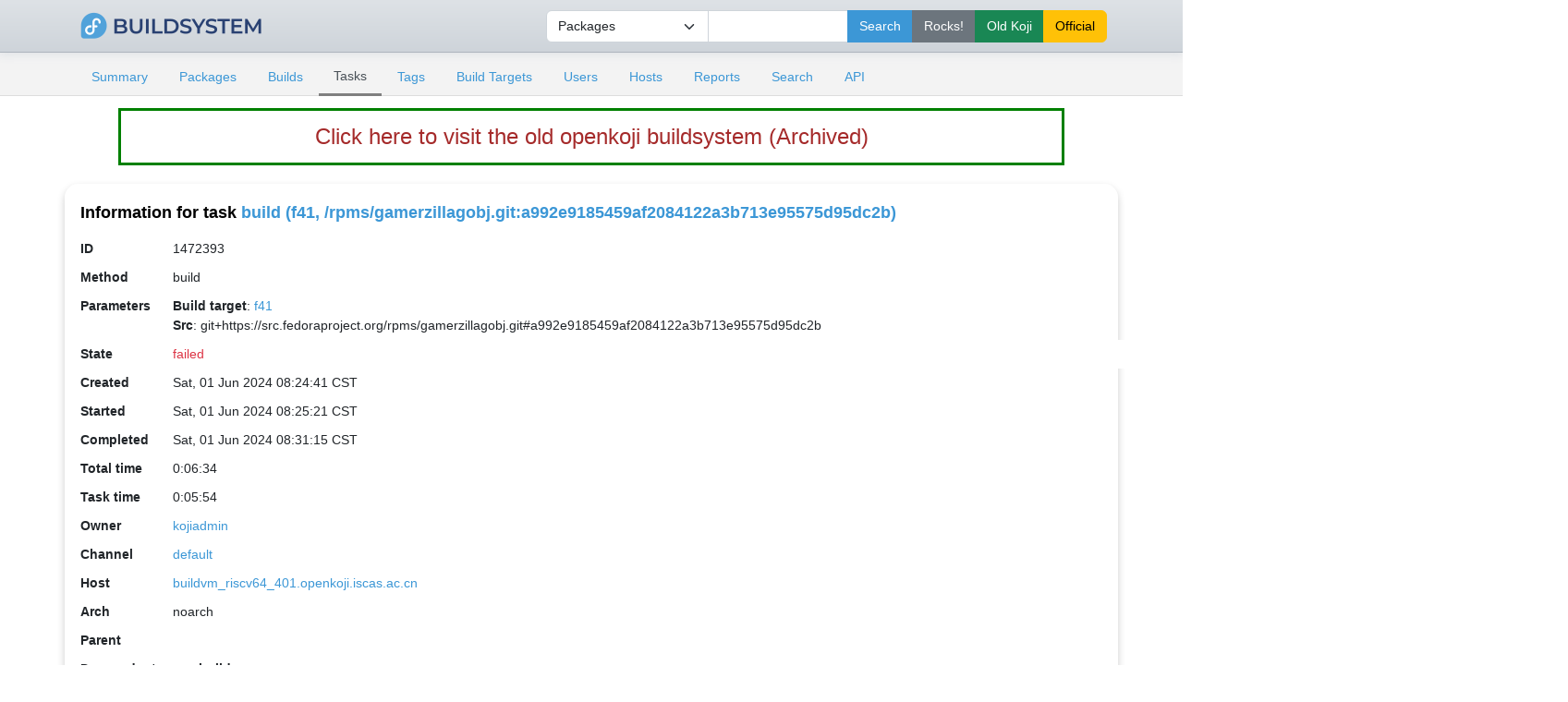

--- FILE ---
content_type: text/html; charset=UTF-8
request_url: https://openkoji.iscas.ac.cn/koji/taskinfo?taskID=1472393
body_size: 2842
content:







<!DOCTYPE html PUBLIC "-//W3C//DTD XHTML 1.0 Transitional//EN"
"http://www.w3.org/TR/xhtml1/DTD/xhtml1-transitional.dtd">


<html xmlns="http://www.w3.org/1999/xhtml">
  <head>
    <meta http-equiv="Content-Type" content="text/html; charset=UTF-8"/>
    <title>build (f41, /rpms/gamerzillagobj.git:a992e9185459af2084122a3b713e95575d95dc2b) | Task Info | ISCAS openkoji system</title>
    <link rel="shortcut icon" href="/koji-static/images/koji.ico"/>
    <link rel="stylesheet" type="text/css" media="screen" title="Koji Style" href="/koji-static/koji.css"/>
    <link rel="stylesheet" type="text/css" media="screen" href="/koji-static/fedora-bootstrap.min.css"/>
    <link rel="stylesheet" type="text/css" media="screen" href="/koji-static/koji-theme-fedora.css"/>
    <link rel="alternate stylesheet" type="text/css" media="screen" title="Debug" href="/koji-static/debug.css"/>
    <link rel="stylesheet" type="text/css" media="screen" href="/koji-static/custom.css"/>
    <link rel="alternate" type="application/rss+xml" title="Koji: recent builds" href="/koji/recentbuilds"/>
  </head>
  <body id="tasks">

    <div>
      <div>

        <!-- HEADER -->
          <div class="navbar navbar-full navbar-light masthead">
            <div class="container">
                <a href="/"><img src="/koji-static/images/koji.png" alt="fedora" height="40px"></a>
                <div class="nav navbar-nav">
                  <form action="search">
                      <input type="hidden" name="match" value="glob"/>
                        <div class="input-group">
                          <select class="form-select" name="type">
                            <option value="package">Packages</option>
                            <option value="build">Builds</option>
                            <option value="tag">Tags</option>
                            <option value="target">Build Targets</option>
                            <option value="user">Users</option>
                            <option value="host">Hosts</option>
                            <option value="rpm">RPMs</option>
                          </select>
                          <input type="text" class="form-control" name="terms" title="You can use glob expressions here (e.g. 'bash-*')" value=""/>
                          <input type="submit" class="btn btn-primary" value="Search"/>
                          <input type="submit" class="btn btn-secondary" value="Rocks!" formaction="http://fedora.riscv.rocks/koji/search" />
                          <input type="submit" class="btn btn-success" value="Old Koji" formaction="https://openkoji-bj.isrc.ac.cn/koji/search" />
                          <input type="submit" class="btn btn-warning" value="Official" formaction="https://koji.fedoraproject.org/koji/search" />

                          </div>
                  </form>
                </div>
            </div>
          </div>
        <!-- end header -->

        <!-- MAIN NAVIGATION -->
        <div>
          <div class="sub-header">
            <div class="container">
              <ul class="nav nav-tabs nav-small">
                <li class="nav-item"><a class="nav-link
                  " href="index">Summary</a></li>
                <li class="nav-item"><a class="nav-link
                  " href="packages">Packages</a></li>
                <li class="nav-item"><a class="nav-link
                  " href="builds">Builds</a></li>
                <li class="nav-item"><a class="nav-link
                  active
                  " href="tasks">Tasks</a></li>
                <li class="nav-item"><a class="nav-link
                  " href="tags">Tags</a></li>
                <li class="nav-item"><a class="nav-link
                  " href="buildtargets">Build Targets</a></li>
                <li class="nav-item"><a class="nav-link
                  " href="users">Users</a></li>
                <li class="nav-item"><a class="nav-link
                  " href="hosts">Hosts</a></li>
                <li class="nav-item"><a class="nav-link
                  " href="reports">Reports</a></li>
                <li class="nav-item"><a class="nav-link
                  " href="search">Search</a></li>
                <li class="nav-item"><a class="nav-link
                  " href="api">API</a></li>
              </ul>
            </div>
          </div>
        </div>
        <!-- end mainNav -->

        <!--span id="loginInfo">
          Tue, 20 Jan 2026 23:28:03 CST
           |
          <a href="login">login</a>
        </span-->
<div class="old-koji-bar"><a href="https://openkoji-bj.isrc.ac.cn/koji" target="_blank" style="
    color: brown;
"> Click here to visit the old openkoji buildsystem (Archived) </a></div>
        <div class="container main pt-3">

  <h4>Information for task <a href="taskinfo?taskID=1472393">build (f41, /rpms/gamerzillagobj.git:a992e9185459af2084122a3b713e95575d95dc2b)</a></h4>

  <table>
    <tr>
      <th>ID</th><td>1472393</td>
    </tr>
    <tr>
      <th>Method</th><td>build</td>
    </tr>
    <tr>
      <th>Parameters</th>
      <td>
        <strong>Build target</strong>: <a href="buildtargetinfo?targetID=2">f41</a>
<br/>
        <strong>Src</strong>: git+https://src.fedoraproject.org/rpms/gamerzillagobj.git#a992e9185459af2084122a3b713e95575d95dc2b
<br/>
        
      </td>
    </tr>
    <tr>
      <th>State</th>
      <td class="taskfailed">failed
      </td>
    </tr>
    <tr>
      <th>Created</th><td>Sat, 01 Jun 2024 08:24:41 CST</td>
    </tr>
    <tr>
      <th>Started</th><td>Sat, 01 Jun 2024 08:25:21 CST</td>
    <tr>
      <th>Completed</th><td>Sat, 01 Jun 2024 08:31:15 CST</td>
    </tr>
    <tr>
      <th title="From task's creation">Total time</th>
      <td>0:06:34</td>
    </tr>
    <tr>
      <th title="From task's start">Task time</th>
      <td>0:05:54</td>
    </tr>
    <tr>
      <th>Owner</th>
      <td>
          <a href="userinfo?userID=4">kojiadmin</a>
      </td>
    </tr>
    <tr>
      <th>Channel</th>
      <td>
        <a href="channelinfo?channelID=1">default</a>
      </td>
    </tr>
    <tr>
      <th>Host</th>
      <td>
        <a href="hostinfo?hostID=35">buildvm_riscv64_401.openkoji.iscas.ac.cn</a>
      </td>
    </tr>
    <tr>
      <th>Arch</th><td>noarch</td>
    </tr>
    <tr>
      <th>Parent</th>
        <td>
      </td>
    </tr>
    <tr>
      <th>Descendants</th>
      <td class="tree">
        <span class="taskfailed"><img class="stateimg" src="/koji-static/images/failed.png" title="failed" alt="failed"/></span>
        <span class="root">build</span>
          <ul>
    <li>
      <span class="treeBranch">
        <span class="treeLabel">
          <span class="taskfailed"><img class="stateimg" src="/koji-static/images/failed.png" title="failed" alt="failed"/></span>
          <a href="taskinfo?taskID=1472417" class="taskfailed" title="failed">buildSRPMFromSCM (/rpms/gamerzillagobj.git:a992e9185459af2084122a3b713e95575d95dc2b)</a>
        </span>
      </span>
    
    </li>
  </ul>

      </td>
    </tr>
    <tr>
      <th>Waiting?</th><td>yes</td>
    </tr>
    <tr>
      <th>Awaited?</th><td>no</td>
    </tr>
    <tr>
      <th>Priority</th><td>20</td>
    </tr>
    <tr>
      <th>Weight</th><td>0.20</td>
    </tr>
    <tr>
      <th>Result</th>
      <td>
         <div id="result">
        <pre>BuildError: Error running GIT command &quot;git clone -n https://src.fedoraproject.org/rpms/gamerzillagobj.git /var/lib/mock/f41-build-703290-12972/root/chroot_tmpdir/scmroot/gamerzillagobj&quot;, see checkout.log for details</pre>
        </div>
      </td>
    </tr>
    <tr>
      <th>Output</th>
      <td>
            <div title="Not all tasks produce outputs, and task outputs are not retained indefinitely.">No outputs reported</div>
      </td>
    </tr>
  </table>

        </div>

        <!--p id="footer">
          Copyright &copy; 2006-2016 Red Hat, Inc.
          <a href="https://pagure.io/koji/"><img src="/koji-static/images/powered-by-koji.png" alt="Powered By Koji" id="PoweredByKojiLogo"/></a>
        </p-->


      </div>
    </div>

    <footer class="footer">
    <div class="container">
      <div class="row justify-content-center">
        <div class="col text-center"> <a href="https://pagure.io/koji/"><img src="/koji-static/images/powered-by-koji.png" alt="Powered By Koji"/></a> </div>
      </div>
      <div class="row justify-content-center">
        <div class="col text-center"><a href="https://pagure.io/koji/">Source</a> | <a href="https://pagure.io/koji/new_issue">Report Issue</a> | <a
            href="https://docs.pagure.org/koji/">Documentation</a></div>
      </div>
      <div class="row justify-content-center">
        <div class="col text-center text-white-50">Running koji version 1.35.3</div>
      </div>
      <div class="row justify-content-center border-top border-secondary mt-4 pt-3 text-center">
        <div class="col-sm-3 col-4 mt-3">
          <div>
            <dl>
              <dt class="text-uppercase h5"><strong>About</strong></dt>
              <dd><a href="https://mirror.iscas.ac.cn/fedora-riscv/dl/">Get Fedora Linux Image (RISC-V)</a></dd>
           </dl>
          </div>
        </div>
        <div class="col-sm-3 col-4 mt-3">
          <div>
            <dl>
              <dt class="text-uppercase h5"><strong>Support</strong></dt>
             <dd><a href="https://github.com/fedora-riscv">Fedora RISC-V Repo</a></dd>
            </dl>
          </div>
        </div>
        <div class="col-sm-3 col-4 mt-3">
          <div>
            <dl>
              <dt class="text-uppercase h5"><strong>Fedora-V Force</strong></dt>
             <dd><a href="https://blog.fedoravforce.com/">Fedora-V Force Blog</a></dd>
             <dd><a href="https://image.fedoravforce.com/">Fedora-V Force Image Guide</a></dd>
            </dl>
          </div>
        </div>
      </div>
      <div class="row">
        <div class="col-12 text-center mt-3">
          <p> Fedora is sponsored by Red Hat. <a
              href="https://www.redhat.com/en/technologies/linux-platforms/articles/relationship-between-fedora-and-rhel">Learn
              more about the relationship between Red Hat and Fedora </a></p>
          <div class="py-3"><a class="border-0" href="https://www.redhat.com/"><img class="rh-logo"
                src="/koji-static/images/redhat-logo.png" alt="Red Hat Logo"></a></div>
          <p>© 2006-2026 Red Hat, Inc., <a href="https://github.com/fedora-riscv">Fedora-V Force</a> and others.</p>
        </div>
      </div>
    </div>
  </footer>
  </body>
</html>

